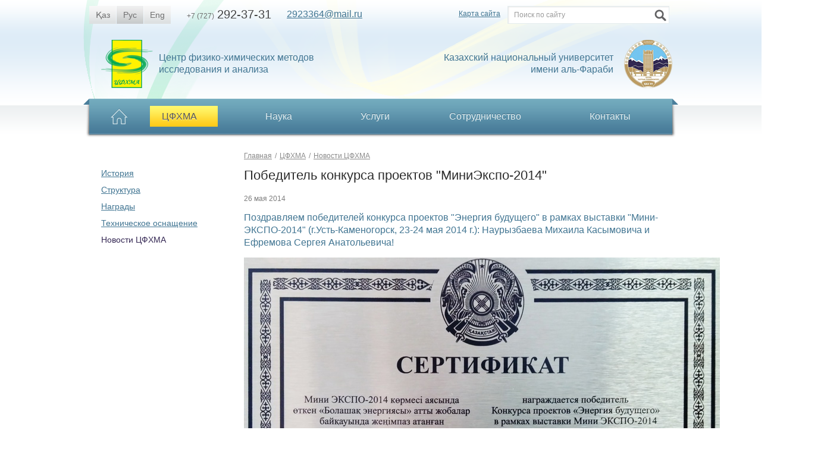

--- FILE ---
content_type: text/html; charset=utf-8
request_url: http://new.cfhma.kz/news-cfhma/32.html?lang=ru
body_size: 4499
content:
<!DOCTYPE HTML>
<!-- (c) Panther Web Solutions | http://pantera.kz -->
<html class="no-js" lang="ru">
<head>
<title>Победитель конкурса проектов "МиниЭкспо-2014" | Новости ЦФХМА</title>
<meta charset="utf-8">
<meta http-equiv="X-UA-Compatible" content="IE=edge,chrome=1">
<meta name="description" content="ЦФХМА - ведущая многопрофильная научно-исследовательская организация Республики Казахстан. Cпециализируется в области химического анализа веществ и материалов, химического контроля объектов окружающей среды, промышленной продукции, минерального и растительного сырья, металлов высокой чистоты.">
<meta name="keywords" content="">
<meta name="viewport" content="width=device-width, initial-scale=1.0, user-scalable=yes">
<meta name="robots" content="index,follow">
<meta name="template" content="Основная страница (2 колонки)">
<meta name="SKYPE_TOOLBAR" content="SKYPE_TOOLBAR_PARSER_COMPATIBLE">
<meta name="format-detection" content="telephone=no">
<link rel="shortcut icon" type="image/x-icon" href="/favicon.ico">
<link rel="stylesheet" type="text/css" href="/css/styles.css">

<link href="/includes/js/fancybox/source/jquery.fancybox.css" rel="stylesheet" type="text/css">
<link href="/includes/js/filetype/filetype.css" rel="stylesheet" type="text/css">
<script src="/includes/js/jquery/jquery.js" type="text/javascript"></script>
<script src="/includes/js/jquery/jquery-migrate-1.1.1.min.js" type="text/javascript"></script>
<script src="/includes/js/jquery/plugins/jquery.loadimages.min.1.1.0.js" type="text/javascript"></script>
<script src="/includes/js/helpers/modernizr.js" type="text/javascript"></script>
<script src="/includes/js/fancybox/source/jquery.fancybox.pack.js" type="text/javascript"></script>
<script src="/includes/js/fancybox/source/helpers/jquery.fancybox-media.js" type="text/javascript"></script>
<script src="/includes/js/filetype/jquery.filetype.js" type="text/javascript"></script>
<script src="/includes/js/columnizer/jquery.columnizer.js" type="text/javascript"></script>
<script src="/includes/js/panther.js" type="text/javascript"></script>
<script src="/includes/js/init.js" type="text/javascript"></script>

<script>    (function(i,s,o,g,r,a,m){i['GoogleAnalyticsObject']=r;i[r]=i[r]||function(){    (i[r].q=i[r].q||[]).push(arguments)},i[r].l=1*new Date();a=s.createElement(o),    m=s.getElementsByTagName(o)[0];a.async=1;a.src=g;m.parentNode.insertBefore(a,m)    })(window,document,'script','//www.google-analytics.com/analytics.js','ga');      ga('create', 'UA-41327555-1', 'cfhma.kz');    ga('send', 'pageview');    </script>
</head>
<body>
<a name="top" id="top" rel="nofollow"></a>
<div class="main-wrap">
	
	<!-- Header -->
	<header>
		<div class="center-wrap">
			<div class="lang">
				<a href="/?lang=kz" title="Қазақша">Қаз</a><a href="/?lang=ru" title="Русский" class="selected">Рус</a><a href="/?lang=en" title="English">Eng</a>
			</div>
			
			<div class="phone"><span>+7 (727)</span>292-37-31</div>
			<a href="mailto:2923364@mail.ru" class="email">2923364@mail.ru</a>
			
			<div class="right">
				<a href="/sitemap/?lang=ru" class="sitemap">Карта сайта</a>
				<form name="frmSmallSearch" id="frmSmallSearch" action="/search/?lang=ru" method="post" onsubmit="return validate(this, { overlay: false })">
					<input type="text" name="keywords" maxlength="255" required="1" class="textbox" value="Поиск по сайту" default="Поиск по сайту">
					<input type="submit" name="find" class="search-button" value="" title="Найти">
				</form>
			</div>
			
			<div class="clear"></div>
			
			<a href="/?lang=ru" class="logo1" title="ЦФХМА"><img src="/images/logo1.png" width="87" height="81" alt="ЦФХМА"><span>Центр физико-химических методов исследования и анализа</span></a>
			<a href="http://kaznu.kz" rel="nofollow" target="_blank" class="logo2"><span>Казахский национальный университет имени аль-Фараби</span><img src="/images/logo2.png" width="81" height="81" alt="Казахский национальный университет имени аль-Фараби"></a>
		</div>
	</header>
	<!-- End Header -->
	
	<div class="center-wrap">
		
		<nav class="menu-top-wrap">
	<a href="/?lang=ru" class="home" title="Главная"><img src="/images/icons/home.png" width="29" height="27"></a>
	<ul class="menu-top">
		<li class="selected">
    <a href="/cfhma/?lang=ru"><span>ЦФХМА</span></a>
    <div class="menu-top-subitems">
    <div class="inner clearfix">
        <div class="item"><a href="/27-istoriya/?lang=ru">История</a></div><div class="item"><a href="/leadership/?lang=ru">Структура</a><ul><li><a href="/rukovodstvo/?lang=ru">Руководство</a></li><li><a href="/research-department/?lang=ru">Научно-исследовательские лаборатории</a></li><li><a href="/innovation-and-pilot-production/?lang=ru">Сектор внедрения технологий</a></li><li><a href="/learning-and-development/?lang=ru">Учебный центр</a></li><li><a href="/test-center/?lang=ru">Испытательный Центр</a></li></ul></div><div class="item"><a href="/honors/?lang=ru">Награды</a></div><div class="item"><a href="/technical-equipment/?lang=ru">Техническое оснащение</a></div><div class="item"><a href="/news-cfhma/?lang=ru">Новости ЦФХМА</a></div>
    </div>        
</div>

</li><li>
    <a href="/science/?lang=ru"><span>Наука</span></a>
    <div class="menu-top-subitems">
    <div class="inner clearfix">
        <div class="item"><a href="/novosti-nauki/?lang=ru">Новости науки</a></div><div class="item"><a href="/articles/?lang=ru">Наши IF публикации</a></div>
    </div>        
</div>

</li><li>
    <a href="/services/?lang=ru">Услуги</a>
    
</li><li>
    <a href="/cooperation/?lang=ru"><span>Сотрудничество</span></a>
    <div class="menu-top-subitems">
    <div class="inner clearfix">
        <div class="item"><a href="/links/?lang=ru">Полезные ссылки</a></div><div class="item"><a href="/clients/?lang=ru">Наши партнеры</a></div>
    </div>        
</div>

</li><li class="last-child">
    <a href="/contacts/?lang=ru">Контакты</a>
    
</li>
	</ul>
	<div class="left"></div>
	<div class="right"></div>
	<div class="clear"></div>
</nav>
		
		<!-- Middle -->
		<div class="middle-wrap columns-2">
			
			<!-- Left Column -->
			<div class="col1">
				
                <script type="text/javascript">
jQuery(function($) {
    
    // Open left menu parent items for selected page in right menu
    if (itemId = $('.menu-right li.selected').data('parent')) {
        $('.menu-left li[data-id="' + itemId + '"]').addClass('selected');
    }
    
    // Open left menu parent items for selected page 
    $('.menu-left li.selected').parentsUntil('.menu-left').addClass('opened');
    
    $('.menu-left a[href=""]').click(function(e) {
        e.preventDefault();
        
        $(this).next('ul').slideToggle();
    });
});

</script>
<nav>
    <ul class="menu-left"><li data-id="27"><a href="/27-istoriya/?lang=ru">История</a></li><li data-id="28"><a href="/leadership/?lang=ru">Структура</a><ul><li data-id="34"><a href="/rukovodstvo/?lang=ru">Руководство</a></li><li data-id="36"><a href="/research-department/?lang=ru">Научно-исследовательские лаборатории</a><ul><li data-id="40"><a href="http://cfhma.kz/ecobio/">Лаборатория экологии биосферы</a></li><li data-id="41"><a href="/laboratoriya-tehnologiy-elektrohimicheskih-proizvodstv/?lang=ru">Лаборатория технологий электрохимических производств</a></li><li data-id="42"><a href="/laboratoriya-analiza-metallov/?lang=ru">Лаборатория анализа металлов</a></li><li data-id="43"><a href="/laboratoriya-kompozicionnyh-materialov/?lang=ru">Лаборатория композиционных материалов</a></li><li data-id="231"><a href="/laboratoriya-radiacionnoy-ekologii/?lang=ru">Лаборатория радиационной экологии</a></li><li data-id="44"><a href="/laboratoriya-organicheskogo-sinteza-i-himii-lekarstvennyh-veschestv/?lang=ru">Лаборатория органического синтеза и химии лекарственных веществ</a></li><li data-id="45"><a href="/laboratoriya-fiziko-himicheskih-osnov-metallurgicheskih-processov/?lang=ru">Лаборатория физико-химических основ металлургических процессов</a></li><li data-id="46" class="last-child"><a href="/laboratoriya-kolloidnoy-himii-i-fiziko-himicheskoy-mehaniki/?lang=ru">Лаборатория коллоидной химии и физико-химической механики</a></li></ul></li><li data-id="37"><a href="/innovation-and-pilot-production/?lang=ru">Сектор внедрения технологий</a></li><li data-id="38"><a href="/learning-and-development/?lang=ru">Учебный центр</a></li><li data-id="39" class="last-child"><a href="/test-center/?lang=ru">Испытательный Центр</a></li></ul></li><li data-id="29"><a href="/honors/?lang=ru">Награды</a></li><li data-id="30"><a href="/technical-equipment/?lang=ru">Техническое оснащение</a></li><li data-id="32" class="last-child selected"><a href="/news-cfhma/?lang=ru">Новости ЦФХМА</a></li></ul>
</nav>
                <div class="banners left">
	
</div>
			</div>
			<!-- End Left Column -->
			
			<!-- Right Column -->
			<div class="col4">
				<div class="page_crumbs">
	<a href="/?lang=ru">Главная</a><span>/</span><a href="/cfhma/?lang=ru">ЦФХМА</a><span>/</span><a href="/cfhma/news-cfhma/?lang=ru" class="last-child">Новости ЦФХМА</a>
</div>
                
				<h1 class="page_title">Победитель конкурса проектов "МиниЭкспо-2014"</h1>
				
<a name="row_32" id="row_32"></a>

<div class="content-date">26 мая 2014</div>

<article>
	<h5>Поздравляем победителей конкурса проектов "Энергия будущего" в рамках выставки "Мини-ЭКСПО-2014" (г.Усть-Каменогорск, 23-24 мая 2014 г.): Наурызбаева Михаила Касымовича и Ефремова Сергея Анатольевича!</h5>
<p><img title="" alt="" src="/download/images/2014-09-30_15-28-31_novyi_razmer.jpg" /></p>
	
</article>






                <div class="banners middle">
	
</div>

			</div>
			<!-- End Right Column -->
		
		<div class="clear"></div>
		<!-- End Middle -->
		
	</div>
	
	<!-- Footer -->
	<div class="footer-split"></div>
    <footer>
		<div class="inner">
			<div class="copyright">&copy; 2013 Центр физико-химических методов исследования и анализа</div>
			<div class="pantera"><a href="http://pantera.kz" title="Создание, поддержка и продвижение сайтов в Казахстане" target="_blank">Разработка сайта</a> &ndash; Интернет-агентство &laquo;Пантера&raquo;</div>
		</div>
	</footer>
	<!-- End Footer -->	
	
</div>
<script type="text/javascript">

// Global vars
var config = {
	lang_id: 1,
	lang_code: 'ru',
	page_id: 32,
	session_id: 'uk9onbp3b2tpahun6jagd6j3m3',
	user_id: ''
}

var lang = {
	required: '',
	loading: ''
}
</script>
<!-- Yandex.Metrika counter -->  <script type="text/javascript">  (function (d, w, c) {      (w[c] = w[c] || []).push(function() {          try {              w.yaCounter21394300 = new Ya.Metrika({id:21394300,                      clickmap:true,                      trackLinks:true,                      accurateTrackBounce:true});          } catch(e) { }      });        var n = d.getElementsByTagName("script")[0],          s = d.createElement("script"),          f = function () { n.parentNode.insertBefore(s, n); };      s.type = "text/javascript";      s.async = true;      s.src = (d.location.protocol == "https:" ? "https:" : "http:") + "//mc.yandex.ru/metrika/watch.js";        if (w.opera == "[object Opera]") {          d.addEventListener("DOMContentLoaded", f, false);      } else { f(); }  })(document, window, "yandex_metrika_callbacks");  </script>  <noscript><div><img src="//mc.yandex.ru/watch/21394300" style="position:absolute; left:-9999px;" alt="" /></div></noscript>  <!-- /Yandex.Metrika counter -->
</body>
</html>

--- FILE ---
content_type: text/css
request_url: http://new.cfhma.kz/css/styles.css
body_size: 4635
content:
@import "common.css";
@import "tables.css";

/* Layout */
.main-wrap { min-height: 100%; position: relative; }
.center-wrap { width: 980px; margin: 0 auto 0 auto; }
.middle-wrap { padding: 3px 0 0 0; }
.middle-wrap.columns-1, .middle-wrap.columns-2 { padding-top: 20px; }

.col1 { width: 240px; float: left; }
.col2 { width: 460px; float: left; margin: 0 0 0 20px; }
.col3 { width: 240px; float: right; }
.col4 { width: 720px; float: right; margin: 0; }
.col5 { width: 460px; float: left; margin: 0 0 0 20px; }
.col6 { margin: 0 40px 0 40px; }

.col2 h1 { font-size: 16px; line-height: 20px; color: #2d2d2d; margin: 25px 0 10px 0; }

/* Blocks */
.block1, .block2 { position: relative; border: 1px solid #e7e7e7; margin-bottom: 10px; }
.block1 { padding: 70px 20px 20px 20px; border-radius: 2px; -moz-border-radius: 2px; -webkit-border-radius: 2px; -khtml-border-radius: 2px; -webkit-box-shadow: 0px 0px 2px 1px rgba(231, 231, 231, 0.6); box-shadow: 0px 0px 2px 1px rgba(231, 231, 231, 0.6); background: url(/images/bg/bg6.png) repeat-x left bottom; }
.block2 { padding: 16px 20px 20px 20px; }

.block-title { display: inline-block; font-size: 16px; line-height: 16px; color: #2d2d2d; margin-bottom: 20px; text-decoration: none; }
a.block-title:hover { text-decoration: underline; }

.list-item1 { margin-bottom: 15px; }
.list-item1.last-child { margin: 0; }
.list-item1 a { font-size: 14px; line-height: 18px; display: inline-block; }
.list-item1 .info { font-size: 12px; line-height: 16px; color: #7d7d7d; margin-top: 5px; }

.list-item2, .block2 p { font-size: 12px; line-height: 16px; margin-bottom: 10px; padding: 0; }
.block2 p { margin-top: 0; }
.list-item2.last-child { margin: 0; }
a.list-item2 { display: inline-block; }
div.list-item2 { color: #2d2d2d; }

.list-item3 { margin-bottom: 15px; }
.list-item3.last-child { margin: 0; }
.list-item3 div { font-size: 12px; line-height: 16px; }
.list-item3 .date { color: #7d7d7d; margin-bottom: 2px; }
.list-item3 .description { color: #2d2d2d; }
.list-item3 .icon { text-decoration: none; display: inline-block; margin: 5px 0 5px 0; }
.list-item3 .more { display: inline-block; text-decoration: none; width: 11px; height: 14px; line-height: 14px; background: url(/images/arrow1.png) no-repeat left top; margin-left: 5px; }

.ribbon1, .ribbon2 { width: 204px; height: 43px; left: -10px; top: 18px; display: block; text-decoration: none; background-image: url(/images/bg/ribbon1.png); background-repeat: no-repeat; font-size: 16px; line-height: 34px; position: absolute; padding-left: 30px; }
.ribbon1 { background-position: left bottom; color: #363636; text-shadow: 0px 1px 0px #d7d9d9; }
.ribbon2 { background-position: left top; color: #fff; text-shadow: 0px -1px 0px #31a765; }
a.ribbon2:hover { color: #ffcc1d; }

.block-people div { font-size: 14px; line-height: 18px; color: #7d7d7d; margin-bottom: 5px; }

/* Header */
header { height: 156px; padding-top: 10px; background: url(/images/bg/header-bg.png) no-repeat center top; }

header .lang, header .phone, header .email, header .right a, header .right form { float: left; }
header .right { float: right; }
header .lang a { display: block; width: 45px; text-align: center; float: left; font-size: 14px; line-height: 30px; color: #707070; text-decoration: none; margin-right: 1px; background: #dcdfe0 url(/images/bg/bg1.png) repeat-x left top; }
header .lang a:hover, header .lang a.selected { background-position: left bottom; }
header .phone { font-size: 20px; line-height: 20px; color: #464646; margin: 4px 26px 0 26px; }
header .phone span { font-size: 12px; line-height: 12px; color: #707070; padding-right: 5px; }
header .email { font-size: 16px; line-height: 16px; margin-top: 6px; }
header .sitemap { font-size: 12px; line-height: 12px; margin: 7px 12px 0 0; }
header form { position: relative; width: 277px; height: 30px; }
header form * { display: block; margin: 0; }
header .textbox { width: 255px; position: absolute; z-index: 1; top: 0; left: 0; border: 1px solid #e4ecee; color: #9b9b9b; padding-left: 10px; }/*padding: 7px 10px 7px 10px; -webkit-box-shadow: inset 2px 2px 2px 0px rgba(182, 183, 183, 0.5); box-shadow: inset 2px 2px 2px 0px rgba(182, 183, 183, 0.5);*/
header .search-button { position: absolute; z-index: 2; top: 6px; right: 10px; width: 20px; height: 20px; border: 0; padding: 0; background: transparent url(/images/icons/find.png) no-repeat left top; cursor: pointer; }

.logo1, .logo2 { display: block; font-size: 16px; line-height: 20px; text-decoration: none; display: block; margin-top: 27px; }
.logo1 { float: left; margin-left: 20px; }
.logo1 span { float: left; width: 300px; display: block; margin: 20px 0 0 10px; }
.logo1 img, .logo2 img { float: left; }
.logo2 { float: right; text-align: right; }
.logo2 span { float: left; width: 330px; display: block;  margin: 20px 18px 0 0; }

/* Footer */
footer { position: absolute; left: 0; bottom: 0; width: 100%; height: 44px; background: url(/images/bg/bg4.png) repeat-x left top; }
footer * { font-size: 12px; line-height: 17px; color: #000; }
.footer-split { height: 90px; clear: both; }
.copyright { float: left; margin-top: 15px; }
.pantera { float: right; margin-top: 15px; }
footer .inner { width: 940px; height: 100%; margin: 0 auto 0 auto; padding: 0 20px 0 20px; background: url(/images/bg/bg5.png) repeat-x left top; }
footer .inner, footer .inner * { font-size: 12px; line-height: 12px; color: #9bb3bb; }
footer a:hover { color: #b7d4dd; }

/* Menu Top */
.menu-top-wrap { position: relative; width: 100%; height: 66px; background: url(/images/bg/menu.png) repeat-x left top; }
.menu-top-wrap .left, .menu-top-wrap .right { position: absolute; width: 10px; height: 66px; background-image: url(/images/bg/menu.png); background-repeat: no-repeat; }
.menu-top-wrap .left { left: -10px; top: 0; background-position: 0 -66px; }
.menu-top-wrap .right { right: -10px; top: 0; background-position: 0 bottom; }
.menu-top-wrap .home { float: left; margin: 16px 0 0 36px; }

.menu-top { padding: 0; margin: 12px 0 0 37px; width: 860px; float: left; list-style: none; }
.menu-top > li { padding: 0; margin: 0 60px 0 0; float: left; position: relative; }
.menu-top > li.last-child { margin: 0; }
.menu-top > li.selected > a { color: #555555; background: #ffca19 url(/images/bg/menu-item.png) repeat-x left top; text-shadow: 0px 1px 0px #fef5b3; }
.menu-top > li > a { font-size: 16px; line-height: 35px; color: #e4f1f3; text-decoration: none; display: block; padding: 0 20px 0 20px; text-shadow: 0px -1px 0px #3f6c85; }
.menu-top > li > a:hover, .menu-top > li.opened > a {
    /*background: #6191ab url(/images/bg/menu-item.png) repeat-x left bottom;*/
    color: #fff; -webkit-box-shadow: inset 0px 1px 2px 0px rgba(53, 92, 115, 0.5);
    box-shadow: inset 0px 1px 2px 0px rgba(53, 92, 115, 0.5);
    background: #7aacbe; /* Old browsers */
    /* IE9 SVG, needs conditional override of 'filter' to 'none' */
    background: url([data-uri]);
    background: -moz-linear-gradient(top,  #7aacbe 0%, #5f90a9 100%); /* FF3.6+ */
    background: -webkit-gradient(linear, left top, left bottom, color-stop(0%,#7aacbe), color-stop(100%,#5f90a9)); /* Chrome,Safari4+ */
    background: -webkit-linear-gradient(top,  #7aacbe 0%,#5f90a9 100%); /* Chrome10+,Safari5.1+ */
    background: -o-linear-gradient(top,  #7aacbe 0%,#5f90a9 100%); /* Opera 11.10+ */
    background: -ms-linear-gradient(top,  #7aacbe 0%,#5f90a9 100%); /* IE10+ */
    background: linear-gradient(to bottom,  #7aacbe 0%,#5f90a9 100%); /* W3C */
    filter: progid:DXImageTransform.Microsoft.gradient( startColorstr='#7aacbe', endColorstr='#5f90a9',GradientType=0 ); /* IE6-8 */
}

.menu-top > li > a span { padding-right: 15px; }
.menu-top > li.opened > a span {
    background: url(/images/arrow2.png) no-repeat right center !important;
}

.menu-top-subitems {
    z-index: 100;
    visibility: hidden;
    position: absolute;
    width: 650px;
    left: 0;
    margin: 0 auto 0 auto;
    border-top: 1px solid #70a8c5;
    border-bottom: 3px solid #70a8c5;
    background: #6192ab; /* Old browsers */
    /* IE9 SVG, needs conditional override of 'filter' to 'none' */
    background: url([data-uri]);
    background: -moz-linear-gradient(top,  #6192ab 0%, #4c7184 100%); /* FF3.6+ */
    background: -webkit-gradient(linear, left top, left bottom, color-stop(0%,#6192ab), color-stop(100%,#4c7184)); /* Chrome,Safari4+ */
    background: -webkit-linear-gradient(top,  #6192ab 0%,#4c7184 100%); /* Chrome10+,Safari5.1+ */
    background: -o-linear-gradient(top,  #6192ab 0%,#4c7184 100%); /* Opera 11.10+ */
    background: -ms-linear-gradient(top,  #6192ab 0%,#4c7184 100%); /* IE10+ */
    background: linear-gradient(to bottom,  #6192ab 0%,#4c7184 100%); /* W3C */
    filter: progid:DXImageTransform.Microsoft.gradient( startColorstr='#6192ab', endColorstr='#4c7184',GradientType=0 ); /* IE6-8 */
    -webkit-box-shadow: 5px 5px 10px 0 rgba(0,0,0,0.3);
    box-shadow: 5px 5px 10px 0 rgba(0,0,0,0.3);
}

.menu-top-subitems a { text-decoration: none; }
.menu-top-subitems a:hover { text-decoration: underline; color: #9b5de3; }
.menu-top-subitems .inner { padding: 25px 20px 20px 20px; }
.menu-top-subitems .clear { height: 10px; }
.menu-top-subitems .item { text-align: left; margin-bottom: 7px; }
.menu-top-subitems .item > a { font-size: 14px; line-height: 19px; color: #fff200; }
.menu-top-subitems ul { padding: 0; margin: 5px 0 0 10px; list-style: none; }
.menu-top-subitems li { text-align: left; padding: 0 0 0 14px; margin: 0 0 3px 0; background: url(/images/bullet2.png) no-repeat left 10px; }
.menu-top-subitems li a { font-size: 12px; line-height: 17px; color: #fff; display: inline-block; }
.menu-top-subitems li a:hover { color: #fff; }

/* Menu Left */
.menu-left, .menu-left ul { padding: 0; list-style: none; }
.menu-left { margin: 30px 10px 0 20px; }
.menu-left li { padding: 0; margin: 0 0 10px 0; }
.menu-left > li > a { font-size: 14px; line-height: 18px; }
.menu-left a:hover {}
.menu-left li.selected > a { text-decoration: none; color: #342753; }
.menu-left li.selected > ul, .menu-left ul li.opened > ul, .menu-left li.opened > ul { display: block; }

.menu-left ul { display: none; }
.menu-left li > ul { margin: 10px 0 10px 15px; }
.menu-left ul li { margin: 0 0 8px 0 !important; }
.menu-left ul a { font-size: 12px; line-height: 17px !important; display: block; }
.menu-left ul ul { margin: 10px 0 10px 0; }
.menu-left ul ul li { background: url(/images/bullet1.png) no-repeat left 8px; padding-left: 19px; }

/* Menu Right */
.menu-right { padding: 15px 20px 10px 20px !important; margin: 30px 0 0 20px; list-style: none; }
.menu-right li { padding: 0; margin: 0 0 10px 0; }
.menu-right a { font-size: 14px; line-height: 18px; }
.menu-right a:hover {}
.menu-right li.selected a { text-decoration: none; color: #342753; }

/* Slider */
.slider-wrap { width: 100%; height: 390px; overflow: hidden; margin: 4px 0 8px 0; position: relative; -webkit-box-shadow: 0px 0px 3px 1px rgba(193, 193, 193, 1); box-shadow: 0px 0px 3px 1px rgba(193, 193, 193, 1);}
.slider { height: 390px; position: absolute; padding: 0; margin: 0; list-style: none;  }/*left: -994px;*/
/*.slider li { width: 980px; padding: 0; margin: 0 5px 0 0; float: left; }*/

/*
.slider-text { width: 280px; height: 110px; padding: 20px 20px 15px 20px; position: absolute; left: 0; bottom: 0; z-index: 500; background: #0e1520 url(/images/bg/bg7.png) repeat-x left top; }
.slider-text .title { font-size: 16px; line-height: 20px; color: #9bb3bb; margin-bottom: 10px; }
.slider-text .description { font-size: 12px; line-height: 16px; color: #efefef; }
*/

/* News Anounces */
.news-anounces .block-title { display: inline-block; font-size: 16px; line-height: 20px; padding-right: 26px; background: url(/images/icons/rss.png) no-repeat right 0; }
.news-anounces .content-list-item a { font-size: 14px; line-height: 18px; }
.news-anounces .content-list-item { border: 0; padding: 0; margin: 0 0 15px 0; }
.news-anounces .title, .news-anounces .description { margin-bottom: 5px; }

/* Banners */
.banners { text-align: center; }
.banners:before { content: "."; display: block; height: 0; clear: both; visibility: hidden; }
.banners.left { padding-top: 10px; }
.banners.middle { padding-top: 30px; }
.banners div, .banner-item { margin-bottom: 15px; clear: both; }

/* Block Teasers */
.block-teasers { padding: 10px 0 0 0; }
.block-teasers a { display: block; position: relative; width: 175px; float: left; margin: 0 0 10px 0; padding: 12px 10px 12px 35px; text-decoration: none; font-size: 14px; line-height: 18px; color: #363636; background: #bebebf url(/images/bg/teaser-bg.png) repeat-x left top; text-shadow: 0px 1px 0px #dcdfe1; }
.block-teasers a:hover { background-position: left bottom; background-color: #fff86d; color: #555555; }
.block-teasers a:hover span { background-position: left bottom; }
.block-teasers a.odd { clear: left; margin-right: 20px; }
.block-teasers a.last-child { margin-bottom: 0; }
.block-teasers span { display: block; position: absolute; width: 32px; height: 22px; left: -4px; top: 12px; font-size: 0; line-height: 0; padding: 0; background: url(/images/bg/ribbon2.png) no-repeat left top; }

/* Contacts */
.contacts { }
.contacts div, .contacts.content strong { font-size: 12px; line-height: 12px; color: #898989; margin-bottom: 5px; display: block; font-weight: normal; }

.contacts.phone, .contacts.email a { font-size: 18px; line-height: 23px; }
.contacts.phone { float: left; width: 260px; color: #2d2d2d; }
.contacts.phone span { padding-right: 5px; }
.contacts.email { float: left; }
.contacts.description { clear: both; margin: 30px 0 15px 0; }
.contacts.description p { font-size: 14px !important; line-height: 16px !important; padding-top: 0; margin-top: 10px; }

.contacts-map { background: #f4f3f0 url(/images/loading.gif) no-repeat center center; border: 3px solid #dad9d6; height: 350px; margin-bottom: 20px; }

/* Form - Feedback */
.form-feedback { border: 1px solid #f4f3f0; padding: 5px; background: #fff; }
.form-feedback form { background: #f4f3f0; padding: 15px; }
.form-feedback .form-field { width: 186px; }

/* Misc */
img.frame { border: 1px solid #e7e7e7; padding: 1px; background-color: #fff; }


--- FILE ---
content_type: text/css
request_url: http://new.cfhma.kz/css/common.css
body_size: 3710
content:
/* Panther CMS Common CSS */
@charset "utf-8";

/* Global */
* { font-family: Tahoma, Geneva, sans-serif; }

html, body, div, span, object, iframe, h1, h2, h3, h4, h5, h6, blockquote, pre, abbr, address, cite, code, del, dfn, em, ins, kbd, q, samp, small, sub, sup, var, b, i, dl, dt, dd, ol, ul, li, fieldset, form, label, legend, table, caption, tbody, tfoot, thead, tr, th, td, article, aside, details, figure, figcaption, footer, header, hgroup, menu, nav, section, time, mark, audio, video {
    margin: 0;
    padding: 0;
    border: 0;
    outline: 0;
    font-size: 100%;
    font-weight: normal;
    vertical-align: baseline;
    background: transparent;
}

body, html { height: 100%; margin: 0; padding: 0; background: #fff url(/images/bg/bg2.png) repeat-x left top; }
body { position: relative; }
td { vertical-align: top; padding: 0px; }
img { border: none; }
hr { width: 100%; height: 1px; color: #e5e5e5; line-height: 1px; padding: 0; border: none; background: #e5e5e5; margin: 0; }
form { margin: 0; padding: 0; }
input::-moz-focus-inner { border: 0; padding: 0; }
/*input:invalid { -moz-box-shadow: none; -webkit-box-shadow: none; box-shadow: none; }*/
td, div, span, p, li { white-space: normal; }

/* Content */
h1, h2, h3, h4, h5, h6, .h1, .h2, .h3 { color: #2d2d2d; margin: 15px 0 15px 0; text-transform: none; font-weight: normal; }
h1, .h1 { font-size: 22px; line-height: 26px; }
h2, .h2 { font-size: 18px; line-height: 23px; }
h3, h4, h5, h6, .h3, h3 *, h4 *, h5 *, h6 * { color: #417592; font-size: 16px; line-height: 21px; }

a { color: #417592; }
a:hover { color: #569bc1; }
a[name] { text-decoration: none; }
a.interactive { text-decoration: none; border-bottom: 1px dashed #0054a6; }

article li { margin-bottom: 8px; }
article p, article li, .content-text, .content-text * { font-size: 12px; line-height: 17px; color: #2d2d2d; }
article ul { padding: 0; margin: 20px 0 25px 15px; list-style: none; }
article ul li { padding: 0 0 0 20px; background: url(/images/bullet1.png) no-repeat left 7px; }
article ol { padding: 0; margin: 20px 0 25px 35px; }
article ol li { padding: 0; }

article .content-date { margin-bottom: 20px; }
article .content-author { float: left; margin-top: 15px; } 
article .content-print { float: right; margin-top: 15px; }

.content-list-item { padding: 0 0 15px 0; margin-bottom: 15px; border-bottom: 1px solid #e5e5e5; }
.content-list-item .content-title, .content-list-item .title { margin-bottom: 8px; }
.content-list-item .content-description {  }
.content-list-item .content-date, .content-list-item .date { margin-bottom: 10px;}
.content-list-item .content-author { margin-top: 5px; }
.content-list-item.last-child { border: none; margin-bottom: 0; padding-bottom: 0; background: none; }

div.content-list-icon { float: left; margin-right: 15px; }
img.content-list-icon, img.content-icon, div.content-list-icon img { display: inline-block; border: 1px solid #e7e7e7; padding: 1px; background-color: #fff; }
h2.content-title { color: #417592; }

.content-title, .content-title a, .content-list-item .title { font-size: 16px; line-height: 20px; }
.content-description, .content-list-item .description { font-size: 12px; line-height: 17px; color: #2d2d2d; }
.content-date, .content-list-item .date { font-size: 12px; line-height: 12px; color: #7d7d7d; }

.content-author, .content-print { font-size: 12px; line-height: 16px; color: #898989; }
.content-print { background: url(/includes/img/print.png) no-repeat left center; padding-left: 25px; display: inline-block; }
.content-split { clear: both; padding: 0; margin: 0 0 15px 0; height: 1px; font-size: 0; line-height: 0; background: url(/images/bg/ln1.png) repeat-x left top; }
.content-lead { font-size: 12px; line-height: 16px; color: #2d2d2d; }

.content-menu { padding: 5px 15px; background-color: #fff; border: 5px solid #deecf7; clear: both; margin: 10px 0 20px 0; border-radius: 2px; -webkit-border-radius: 2px; -moz-border-radius: 2px; -khtml-border-radius: 2px; -webkit-box-shadow: 0 0 3px 1px rgba(207,207,207,1); box-shadow: 0 0 3px 1px rgba(207,207,207,1); }
.content-menu a { display: inline-block; margin: 10px 20px 10px 0; font-size: 12px; line-height: 16px; }
.content-menu a.selected { text-decoration: none; font-weight: bold; }

/* Forms */
a.button { display: inline-block; line-height: 30px; text-align: center; font-size: 12px; color: #000; background: #ccc; text-decoration: none; outline: none; border: 0; cursor: pointer; padding: 0; }
a.button:hover, a.button:focus { color: #fff; }
a.button:active { }

.form-field { margin-bottom: 15px; }

.form-field.column { width: 50%; }
.form-field.column.left { float: left; }
.form-field.column.right { float: right; }

.form-field.line { overflow: auto; }
.form-field.line * { display: block; float: left; }
.form-field.line span { font-size: 12px; }

.form-label { font-size: 12px; line-height: 16px; color: #2d2d2d; margin-bottom: 3px; display: block; }
.form-title {}
.form-description { margin-bottom: 10px; }
.form-footer { clear: both; overflow: auto; }
.form-required { font-size: 12px; line-height: 16px; color: #646464; }

.required, .form-field label span, .form-required span { font-size: 12px; line-height: 12px; font-weight: bold; color: #e31d24; padding-left: 2px; }
.overlay { position: absolute; background: #f4f3f0 url(/images/loading.gif) no-repeat center center; z-index: 5000; display: none; }

.textbox, .textarea { width: 100%; border-top: 1px solid #dddddd; border-left: 1px solid #dddddd; border-right: 1px solid #f9f9f9; border-bottom: 1px solid #f9f9f9; color: #2d2d2d; outline: none; padding: 7px 5px 7px 5px; font-size: 12px; -webkit-box-shadow: inset 2px 2px 2px -1px rgba(224, 224, 224, 0.8); box-shadow: inset 2px 2px 2px -1px rgba(224, 224, 224, 0.8); }
.textbox:focus, .textarea:focus { background-color: #f6fafd; color: #2d2d2d !important; }
.textarea { height: 120px; resize: none; overflow: auto; }
.textbox.error, .textarea.error { background-color: #fffdde !important; }

input.button { height: 30px; border: 0; font-size: 12px; line-height: 12px; color: #555555; background: #ffcb19 url(/images/bg/button-bg.png) repeat-x left top; text-align: center; cursor: pointer; text-shadow: 0px 1px 0px #fef5b3; }
input.button:hover { background-position: left bottom; background-color: #6191ab; color: #fff; text-shadow: none; }

/* Messages */
.result-message { padding: 10px 15px; font-size: 14px; line-height: 19px; color: #fff; text-align: left; margin-bottom: 15px; }
.result-message.success { background-color: #508e70; }
.result-message.error { background-color: #ca3535; }

/* Pagination */
.pagination { clear: both; text-align: left; margin-top: 5px; padding-top: 15px; border-top: 1px solid #e5e5e5; overflow: auto; }
.pagination:before { content: "."; display: block; height: 0; clear: both; visibility: hidden; }
.pagination .title { font-size: 12px; line-height: 12px; color: #898989; padding-right: 10px; }
.pagination .current { text-decoration: none; color: #363636; }
.pagination a { font-size: 16px; line-height: 16px; margin: 0 5px 0 5px; display: inline-block; }
.pagination a.arrows { margin: 0 5px 0 0px; font-weight: bold; }

/*
.pagination a.prev, .pagination a.next { font-weight: bold; }
.pagination span { display: inline-block; margin: 0 5px 0 5px; }
*/

/* Page Title */
.page_title, .page_title h1 { font-size: 22px; line-height: 27px; color: #2d2d2d; margin: 0 0 20px 0; padding: 0; }
.page_crumbs { margin: 0 0 10px 0; }
.page_crumbs, .page_crumbs * { font-size: 12px; line-height: 17px; display: inline-block; color: #898989; }
.page_crumbs a { color: inherit; }
.page_crumbs a:hover { color: #569bc1; }
.page_crumbs a.last-child { background: none; padding: 0; margin: 0; }
.page_crumbs span { margin: 0 5px 0 5px; }

/* Sitemap */
.sitemap-menu { margin: 0 0 10px 0; }
.sitemap-menu, .sitemap-menu ul { padding: 0; list-style: none; }
.sitemap-menu > li > a { font-size: 16px; line-height: 20px; color: #345e75; }
.sitemap-menu > li { margin-bottom: 15px !important; }
.sitemap-menu li { padding: 0; margin: 0 0 8px 0; }
.sitemap-menu ul { margin: 10px 0 15px 15px; }
.sitemap-menu ul li { background: url(/images/bullet1.png) no-repeat left 11px; padding-left: 20px; }
.sitemap-menu ul li:last-child { margin-bottom: 0; }
.sitemap-menu ul a { font-size: 12px; line-height: 16px; }
.sitemap-menu a:hover { color: #569bc1; }

/* Effects */
.fx-border-2px { border-radius: 2px; -moz-border-radius: 2px; -webkit-border-radius: 2px; -khtml-border-radius: 2px; }
.fx-border-3px { border-radius: 3px; -moz-border-radius: 3px; -webkit-border-radius: 3px; -khtml-border-radius: 3px; }
.fx-border-4px { border-radius: 4px; -moz-border-radius: 4px; -webkit-border-radius: 4px; -khtml-border-radius: 4px; }
.fx-border-5px { border-radius: 5px; -moz-border-radius: 5px; -webkit-border-radius: 5px; -khtml-border-radius: 5px; }
.fx-border-6px { border-radius: 6px; -moz-border-radius: 6px; -webkit-border-radius: 6px; -khtml-border-radius: 6px; }

/* Misc */
.line-solid { margin: 15px 0 15px 0; clear: both; font-size: 1px; height: 1px; line-height: 0; background: #e5e5e5; }
.line-dotted { margin: 15px 0 15px 0; clear: both; font-size: 1px; height: 1px; line-height: 0; background: url(/images/bg/ln1.gif) repeat-x; }

img.border { border: 1px solid #e7e7e7; padding: 1px; background-color: #fff; }
img.align-left { margin-right: 15px; margin-bottom: 10px; margin-left: 0; }
img.align-right { margin-left: 15px; margin-bottom: 10px; margin-right: 0; }
img.align-center { margin-top: 10px; margin-bottom: 10px; }

.clear { clear: both; }
.reset-margin, .reset-margin p { margin: 0; }

.embed-video { margin: 15px 0 15px 0; }
.embed-video iframe { padding: 5px; background: #f7f6f1 url(/includes/img/indicator.gif) no-repeat center center; border: 1px solid #e1ddce; }

.FCK_Video { margin: 15px 0 15px 0; }
.FCK_Video embed { background: #fff; }

.fck_content-snippet { display: inline-block; padding: 15px; background: #f4f3f0; }
.fck_content-snippet, .fck_content-snippet * { font-size: 16px; line-height: 20px; color: #2d2d2d; font-style: italic; }
.fck_content-snippet h3 { padding: 0; margin: 0 0 15px 0; }

.share-buttons { text-align: left; margin: 15px 0 0px 0; }
.share-buttons { padding-bottom: 10px; background: url(/images/ln2.gif) repeat-x left bottom; }
.share-buttons span.b-share { padding-left: 0 !important; }

.ul-reset { margin: 0; padding: 0; list-style: none; }
.ul-reset li { margin: 0; padding: 0; background-image: none; }

.corners { position: relative; }
.corners span.tl, .corners span.tr, .corners span.bl, .corners span.br { position: absolute; background-repeat: no-repeat; font-size: 0; line-height: 0; padding: 0; }
.corners span.tl { top: 0; left: 0; background-position: left top; }
.corners span.tr { top: 0; right: 0; background-position: right top; }
.corners span.bl { bottom: 0; left: 0; background-position: left bottom; }
.corners span.br { bottom: 0; right: 0; background-position: right bottom; }

.content-empty { padding: 15px; background-color: #f4f3f0; }
.content-empty, .content-empty * { font-size: 14px; line-height: 17px; color: #2d2d2d; }

.prevent-text-breakouts { -ms-word-break: break-all; word-break: break-all; word-break: break-word; -webkit-hyphens: auto; -moz-hyphens: auto; hyphens: auto; }

/* Debug */
.debug { background: #fff568; border: 1px solid red; }
.debug-message { border: 1px solid #50a848; }
.debug-message * { font-size: 12px; line-height: 17px; color: #000; font-family: Tahoma; }
.debug-message .title { font-weight: bold; background: #7cc576; padding: 5px; position: relative; }
.debug-item { padding: 2px;  background: #fffbc6; }
.debug-item .var-title { font-size: 11px; font-weight: bold; color: #50a848; background: #fff799; padding: 3px; border: 1px solid #f7c12e; }
.debug-item .var-value { padding: 7px 5px 5px 5px; }
.debug-message .close { width: 10px; height: 10px; background: url(/includes/img/close.gif); cursor: pointer; position: absolute; right: 6px; top: 8px; }

--- FILE ---
content_type: text/css
request_url: http://new.cfhma.kz/css/tables.css
body_size: 727
content:
@charset "utf-8";
/* Panther CMS Tables CSS */

.tbl_auto { width: 100%; height: 100%; border: none; border-collapse: collapse; padding: 0px; }
.tbl_fixed { border: none; border-collapse: collapse; padding: 0px; }
.tbl_h { height: 100%; border: none; border-collapse: collapse; padding: 0px; }
.tbl_w { width: 100%; border: none; border-collapse: collapse; padding: 0px; }

.table { border: none; border-collapse: collapse; padding: 0px; }
.table-header { background: #dfdcd0; color: #635a3f; }

.table-default { width: 100%; border: none; border-collapse: collapse; padding: 0px; background: #f4f3f0; }
.table-default th, .table-default td { font-size: 12px; line-height: 17px; }
.table-default th { padding: 10px 5px; border: 1px solid #fff; background: #417592; color: #fff; vertical-align: middle; font-weight: bold; }
.table-default td { padding: 8px 5px; border: 1px solid #fff; }
.table-default img { margin-bottom: 10px; }

.table-data { width: 100%; border: none; border-collapse: collapse; padding: 0px; background: #f6f3ed; }
.table-data th, .table-data td { font-size: 12px; line-height: 17px; vertical-align: middle !important; }
.table-data th { padding: 10px 5px; border: 1px solid #fff; background: #5b9c7e; color: #fff; font-weight: bold; }
.table-data td { padding: 8px; border: 1px solid #fff; }

.table-default tr.odd td, .table-data tr.odd td { background: #fbfaf7; }

.table-image { width: 100%; border: none; border-collapse: collapse; padding: 0px; }
.table-image td { padding: 15px 10px 15px 10px; vertical-align: middle; }
.table-image.split td { background: url(/images/ln2.gif) repeat-x left bottom; }

.table-image-text { width: 100%; border: none; border-collapse: collapse; padding: 0px; }
.table-image-text td { padding: 15px 10px 15px 10px; background: url(/images/ln2.gif) repeat-x left bottom; }

.align-center, .align-center td { text-align: center; }
.vertical-align, .vertical-align td { vertical-align: middle; }

.grid { width: 100%; border: 1px solid #e4e6dc; border-collapse: separate; padding: 0px; background-color: #fff; }
.grid th { text-align: center; vertical-align: middle; height: 30px; font-weight: bold; font-size: 12px; color: #323232; background-color: #dfdcd0; padding: 5px 5px 5px 5px; }
.grid td { padding: 5px 5px 5px 5px; color: #323232; background-color: #e4e6dc; vertical-align: middle; font-size: 12px; }
.grid td strong { font-weight: bold; color: #006b3f; }
.grid-footer { padding: 10px; background: #ebede3; }
.grid td.center { text-align: center; }

--- FILE ---
content_type: text/plain
request_url: https://www.google-analytics.com/j/collect?v=1&_v=j102&a=49923333&t=pageview&_s=1&dl=http%3A%2F%2Fnew.cfhma.kz%2Fnews-cfhma%2F32.html%3Flang%3Dru&ul=en-us%40posix&dt=%D0%9F%D0%BE%D0%B1%D0%B5%D0%B4%D0%B8%D1%82%D0%B5%D0%BB%D1%8C%20%D0%BA%D0%BE%D0%BD%D0%BA%D1%83%D1%80%D1%81%D0%B0%20%D0%BF%D1%80%D0%BE%D0%B5%D0%BA%D1%82%D0%BE%D0%B2%20%22%D0%9C%D0%B8%D0%BD%D0%B8%D0%AD%D0%BA%D1%81%D0%BF%D0%BE-2014%22%20%7C%20%D0%9D%D0%BE%D0%B2%D0%BE%D1%81%D1%82%D0%B8%20%D0%A6%D0%A4%D0%A5%D0%9C%D0%90&sr=1280x720&vp=1280x720&_u=IEBAAAABAAAAACAAI~&jid=1312450777&gjid=1515771949&cid=780246658.1768882969&tid=UA-41327555-1&_gid=788495084.1768882969&_r=1&_slc=1&z=1168073680
body_size: -283
content:
2,cG-1PNK7JN32P